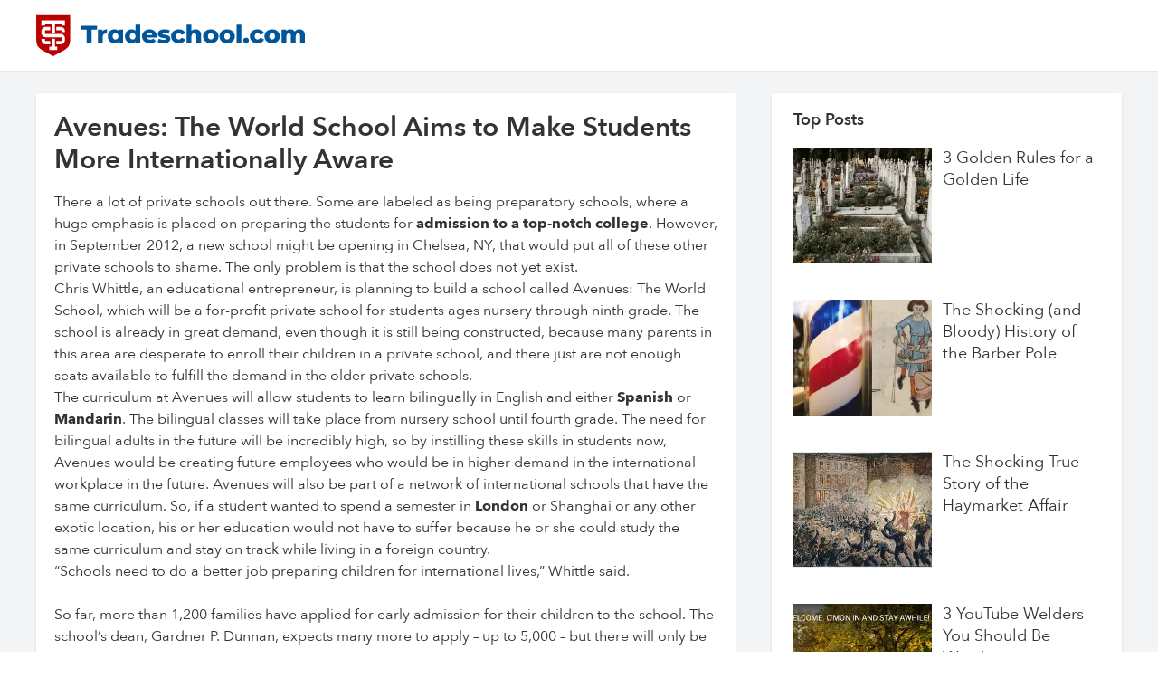

--- FILE ---
content_type: text/html; charset=utf-8
request_url: https://blog.tradeschool.com/avenues-the-world-school-aims-to-make-students-more-internationally-aware
body_size: 2933
content:
<!DOCTYPE html><html><head><meta charSet="utf-8"/><meta name="viewport" content="width=device-width"/><link rel="icon" type="image/png" href="/favicon.png"/><title>Avenues: The World School Aims to Make Students More Internationally Aware | Tradeschool.com</title><meta name="next-head-count" content="4"/><link rel="preload" href="/_next/static/css/87154ac15905c598.css" as="style"/><link rel="stylesheet" href="/_next/static/css/87154ac15905c598.css" data-n-g=""/><noscript data-n-css=""></noscript><script defer="" nomodule="" src="/_next/static/chunks/polyfills-c67a75d1b6f99dc8.js"></script><script src="/_next/static/chunks/webpack-8fa1640cc84ba8fe.js" defer=""></script><script src="/_next/static/chunks/framework-2c79e2a64abdb08b.js" defer=""></script><script src="/_next/static/chunks/main-abd9b5772566dc74.js" defer=""></script><script src="/_next/static/chunks/pages/_app-17ae84529d5702c4.js" defer=""></script><script src="/_next/static/chunks/61-50fedc151862a92d.js" defer=""></script><script src="/_next/static/chunks/pages/%5Bslug%5D-949931a56624bb53.js" defer=""></script><script src="/_next/static/N6tHzZdsH4IP9QHU6mXI0/_buildManifest.js" defer=""></script><script src="/_next/static/N6tHzZdsH4IP9QHU6mXI0/_ssgManifest.js" defer=""></script></head><body><div id="__next"><div><header class=" border-b border-gray-200 py-2 shadow md:py-4"><div class="m-auto max-w-[1400px] px-3 md:px-10"><a href="/"><img alt="Tradeschool.com Logo" src="/logo.svg" width="298" height="20" decoding="async" data-nimg="1" class="w-[190px] md:w-[298px]" loading="lazy" style="color:transparent"/></a></div></header><div class="bg-gray-100"><div class="m-auto grid max-w-[1400px] gap-10 py-1 md:px-10 md:py-6 lg:grid-cols-[4fr_2fr]"><div class="rounded-sm bg-white shadow"><div class="p-5"><h1 class="pb-4 text-lg md:text-3xl">Avenues: The World School Aims to Make Students More Internationally Aware</h1><p>There a lot of private schools out there. Some are labeled as being preparatory schools, where a huge emphasis is placed on preparing the students for <strong>admission to a top-notch college</strong>. However, in September 2012, a new school might be opening in Chelsea, NY, that would put all of these other private schools to shame. The only problem is that the school does not yet exist.<br/>Chris Whittle, an educational entrepreneur, is planning to build a school called Avenues: The World School, which will be a for-profit private school for students ages nursery through ninth grade. The school is already in great demand, even though it is still being constructed, because many parents in this area are desperate to enroll their children in a private school, and there just are not enough seats available to fulfill the demand in the older private schools.<br/>The curriculum at Avenues will allow students to learn bilingually in English and either <strong>Spanish</strong> or <strong>Mandarin</strong>. The bilingual classes will take place from nursery school until fourth grade. The need for bilingual adults in the future will be incredibly high, so by instilling these skills in students now, Avenues would be creating future employees who would be in higher demand in the international workplace in the future. Avenues will also be part of a network of international schools that have the same curriculum. So, if a student wanted to spend a semester in <strong>London</strong> or Shanghai or any other exotic location, his or her education would not have to suffer because he or she could study the same curriculum and stay on track while living in a foreign country.<br/>“Schools need to do a better job preparing children for international lives,” Whittle said.<br/><br/>So far, more than 1,200 families have applied for early admission for their children to the school. The school’s dean, Gardner P. Dunnan, expects many more to apply – up to 5,000 – but there will only be 1,320 spots available for all age groups. Whittle is obviously pleased with this early acceptance for his school.<br/>“You have to see the enthusiasm [to enroll in Avenues],” Whittle said.<br/>According to Whittle and his colleagues, the world has changed but private school education has not. Avenues will be a way for private school education to keep up with the ever-changing world.<br/>However, there is still a big challenge in the way for Avenues: actually creating the school and getting it ready for students. As of right now, only eight of the 180 teachers that would be required to teach at Avenues have been hired and the school itself is still under construction. Luckily, with more than a year left to get everything finalized, I am still crossing my fingers that Avenues will be a big success and help make many students more prepared for an international life.<br/>Via The New York Times</p></div></div><div class="hidden lg:block"><div class="rounded-sm bg-white px-6 py-4 shadow"><div class="pb-4 text-lg font-semibold">Top Posts</div><div class="grid gap-10"><div><div class="grid grid-cols-[7fr_8fr] gap-3 text-lg"><a href="/3-golden-rules-for-a-golden-life"><img alt="Post image" srcSet="/_next/image?url=%2F3-golden-rules-for-a-golden-life.jpeg&amp;w=384&amp;q=75 1x, /_next/image?url=%2F3-golden-rules-for-a-golden-life.jpeg&amp;w=640&amp;q=75 2x" src="/_next/image?url=%2F3-golden-rules-for-a-golden-life.jpeg&amp;w=640&amp;q=75" width="300" height="300" decoding="async" data-nimg="1" class="h-32 object-cover" loading="lazy" style="color:transparent"/></a><a class="leading-6" href="/3-golden-rules-for-a-golden-life">3 Golden Rules for a Golden Life</a></div></div><div><div class="grid grid-cols-[7fr_8fr] gap-3 text-lg"><a href="/the-shocking-and-bloody-history-of-the-barber-pole"><img alt="Post image" srcSet="/_next/image?url=%2Fthe-shocking-and-bloody-history-of-the-barber-pole.jpeg&amp;w=384&amp;q=75 1x, /_next/image?url=%2Fthe-shocking-and-bloody-history-of-the-barber-pole.jpeg&amp;w=640&amp;q=75 2x" src="/_next/image?url=%2Fthe-shocking-and-bloody-history-of-the-barber-pole.jpeg&amp;w=640&amp;q=75" width="300" height="300" decoding="async" data-nimg="1" class="h-32 object-cover" loading="lazy" style="color:transparent"/></a><a class="leading-6" href="/the-shocking-and-bloody-history-of-the-barber-pole">The Shocking (and Bloody) History of the Barber Pole</a></div></div><div><div class="grid grid-cols-[7fr_8fr] gap-3 text-lg"><a href="/the-shocking-history-of-haymaker-affair"><img alt="Post image" srcSet="/_next/image?url=%2Fthe-shocking-history-of-haymaker-affair.jpeg&amp;w=384&amp;q=75 1x, /_next/image?url=%2Fthe-shocking-history-of-haymaker-affair.jpeg&amp;w=640&amp;q=75 2x" src="/_next/image?url=%2Fthe-shocking-history-of-haymaker-affair.jpeg&amp;w=640&amp;q=75" width="300" height="300" decoding="async" data-nimg="1" class="h-32 object-cover" loading="lazy" style="color:transparent"/></a><a class="leading-6" href="/the-shocking-history-of-haymaker-affair">The Shocking True Story of the Haymarket Affair</a></div></div><div><div class="grid grid-cols-[7fr_8fr] gap-3 text-lg"><a href="/10-youtube-welders-you-should-be-watching"><img alt="Post image" srcSet="/_next/image?url=%2F10-youtube-welders-you-should-be-watching.png&amp;w=384&amp;q=75 1x, /_next/image?url=%2F10-youtube-welders-you-should-be-watching.png&amp;w=640&amp;q=75 2x" src="/_next/image?url=%2F10-youtube-welders-you-should-be-watching.png&amp;w=640&amp;q=75" width="300" height="300" decoding="async" data-nimg="1" class="h-32 object-cover" loading="lazy" style="color:transparent"/></a><a class="leading-6" href="/10-youtube-welders-you-should-be-watching">3 YouTube Welders You Should Be Watching</a></div></div></div></div></div></div></div><footer class="border-t border-gray-200 px-3 py-2 md:py-4 md:px-5"><a href="/"><img alt="Tradeschool.com Logo" src="/logo.svg" width="298" height="20" decoding="async" data-nimg="1" class="w-[190px] md:w-[298px]" loading="lazy" style="color:transparent"/></a><div class="-mx-3 mt-4 border-t border-gray-200 md:-mx-5"><div class="px-3 py-2 text-gray-400 md:py-4 md:px-5">© Tradeschool.com All rights reserved.</div></div></footer></div></div><script id="__NEXT_DATA__" type="application/json">{"props":{"pageProps":{"post":{"slug":"avenues-the-world-school-aims-to-make-students-more-internationally-aware","excerpt":"","title":"Avenues: The World School Aims to Make Students More Internationally Aware","body":[{"_key":"d2c37f2381f2","_type":"block","children":[{"_key":"d2c37f2381f20","_type":"span","marks":[],"text":"There a lot of private schools out there. Some are labeled as being preparatory schools, where a huge emphasis is placed on preparing the students for "},{"_key":"d2c37f2381f21","_type":"span","marks":["strong"],"text":"admission to a top-notch college"},{"_key":"d2c37f2381f22","_type":"span","marks":[],"text":". However, in September 2012, a new school might be opening in Chelsea, NY, that would put all of these other private schools to shame. The only problem is that the school does not yet exist.\nChris Whittle, an educational entrepreneur, is planning to build a school called Avenues: The World School, which will be a for-profit private school for students ages nursery through ninth grade. The school is already in great demand, even though it is still being constructed, because many parents in this area are desperate to enroll their children in a private school, and there just are not enough seats available to fulfill the demand in the older private schools.\nThe curriculum at Avenues will allow students to learn bilingually in English and either "},{"_key":"d2c37f2381f23","_type":"span","marks":["strong"],"text":"Spanish"},{"_key":"d2c37f2381f24","_type":"span","marks":[],"text":" or "},{"_key":"d2c37f2381f25","_type":"span","marks":["strong"],"text":"Mandarin"},{"_key":"d2c37f2381f26","_type":"span","marks":[],"text":". The bilingual classes will take place from nursery school until fourth grade. The need for bilingual adults in the future will be incredibly high, so by instilling these skills in students now, Avenues would be creating future employees who would be in higher demand in the international workplace in the future. Avenues will also be part of a network of international schools that have the same curriculum. So, if a student wanted to spend a semester in "},{"_key":"d2c37f2381f27","_type":"span","marks":["strong"],"text":"London"},{"_key":"d2c37f2381f28","_type":"span","marks":[],"text":" or Shanghai or any other exotic location, his or her education would not have to suffer because he or she could study the same curriculum and stay on track while living in a foreign country.\n“Schools need to do a better job preparing children for international lives,” Whittle said.\n\nSo far, more than 1,200 families have applied for early admission for their children to the school. The school’s dean, Gardner P. Dunnan, expects many more to apply – up to 5,000 – but there will only be 1,320 spots available for all age groups. Whittle is obviously pleased with this early acceptance for his school.\n“You have to see the enthusiasm [to enroll in Avenues],” Whittle said.\nAccording to Whittle and his colleagues, the world has changed but private school education has not. Avenues will be a way for private school education to keep up with the ever-changing world.\nHowever, there is still a big challenge in the way for Avenues: actually creating the school and getting it ready for students. As of right now, only eight of the 180 teachers that would be required to teach at Avenues have been hired and the school itself is still under construction. Luckily, with more than a year left to get everything finalized, I am still crossing my fingers that Avenues will be a big success and help make many students more prepared for an international life.\nVia The New York Times"}],"markDefs":[],"style":"normal"}]}},"__N_SSG":true},"page":"/[slug]","query":{"slug":"avenues-the-world-school-aims-to-make-students-more-internationally-aware"},"buildId":"N6tHzZdsH4IP9QHU6mXI0","isFallback":false,"gsp":true,"scriptLoader":[]}</script></body></html>

--- FILE ---
content_type: text/css; charset=utf-8
request_url: https://blog.tradeschool.com/_next/static/css/87154ac15905c598.css
body_size: 2397
content:
/*
! tailwindcss v3.2.7 | MIT License | https://tailwindcss.com
*/*,:after,:before{box-sizing:border-box;border:0 solid #e5e7eb}:after,:before{--tw-content:""}html{line-height:1.5;-webkit-text-size-adjust:100%;-moz-tab-size:4;-o-tab-size:4;tab-size:4;font-family:ui-sans-serif,system-ui,-apple-system,BlinkMacSystemFont,Segoe UI,Roboto,Helvetica Neue,Arial,Noto Sans,sans-serif,Apple Color Emoji,Segoe UI Emoji,Segoe UI Symbol,Noto Color Emoji;font-feature-settings:normal}body{line-height:inherit}hr{height:0;color:inherit;border-top-width:1px}abbr:where([title]){-webkit-text-decoration:underline dotted;text-decoration:underline dotted}h1,h2,h3,h4,h5,h6{font-size:inherit;font-weight:inherit}a{color:inherit;text-decoration:inherit}b,strong{font-weight:bolder}code,kbd,pre,samp{font-family:ui-monospace,SFMono-Regular,Menlo,Monaco,Consolas,Liberation Mono,Courier New,monospace;font-size:1em}small{font-size:80%}sub,sup{font-size:75%;line-height:0;position:relative;vertical-align:baseline}sub{bottom:-.25em}sup{top:-.5em}table{text-indent:0;border-color:inherit;border-collapse:collapse}button,input,optgroup,select,textarea{font-family:inherit;font-size:100%;font-weight:inherit;line-height:inherit;color:inherit;margin:0;padding:0}button,select{text-transform:none}[type=button],[type=reset],[type=submit],button{-webkit-appearance:button;background-color:transparent;background-image:none}:-moz-focusring{outline:auto}:-moz-ui-invalid{box-shadow:none}progress{vertical-align:baseline}::-webkit-inner-spin-button,::-webkit-outer-spin-button{height:auto}[type=search]{-webkit-appearance:textfield;outline-offset:-2px}::-webkit-search-decoration{-webkit-appearance:none}::-webkit-file-upload-button{-webkit-appearance:button;font:inherit}summary{display:list-item}blockquote,dd,dl,figure,h1,h2,h3,h4,h5,h6,hr,p,pre{margin:0}fieldset{margin:0}fieldset,legend{padding:0}menu,ol,ul{list-style:none;margin:0;padding:0}textarea{resize:vertical}input::-moz-placeholder,textarea::-moz-placeholder{opacity:1;color:#9ca3af}input::placeholder,textarea::placeholder{opacity:1;color:#9ca3af}[role=button],button{cursor:pointer}:disabled{cursor:default}audio,canvas,embed,iframe,img,object,svg,video{display:block;vertical-align:middle}img,video{max-width:100%;height:auto}[hidden]{display:none}*,:after,:before{--tw-border-spacing-x:0;--tw-border-spacing-y:0;--tw-translate-x:0;--tw-translate-y:0;--tw-rotate:0;--tw-skew-x:0;--tw-skew-y:0;--tw-scale-x:1;--tw-scale-y:1;--tw-pan-x: ;--tw-pan-y: ;--tw-pinch-zoom: ;--tw-scroll-snap-strictness:proximity;--tw-ordinal: ;--tw-slashed-zero: ;--tw-numeric-figure: ;--tw-numeric-spacing: ;--tw-numeric-fraction: ;--tw-ring-inset: ;--tw-ring-offset-width:0px;--tw-ring-offset-color:#fff;--tw-ring-color:rgba(59,130,246,.5);--tw-ring-offset-shadow:0 0 #0000;--tw-ring-shadow:0 0 #0000;--tw-shadow:0 0 #0000;--tw-shadow-colored:0 0 #0000;--tw-blur: ;--tw-brightness: ;--tw-contrast: ;--tw-grayscale: ;--tw-hue-rotate: ;--tw-invert: ;--tw-saturate: ;--tw-sepia: ;--tw-drop-shadow: ;--tw-backdrop-blur: ;--tw-backdrop-brightness: ;--tw-backdrop-contrast: ;--tw-backdrop-grayscale: ;--tw-backdrop-hue-rotate: ;--tw-backdrop-invert: ;--tw-backdrop-opacity: ;--tw-backdrop-saturate: ;--tw-backdrop-sepia: }::backdrop{--tw-border-spacing-x:0;--tw-border-spacing-y:0;--tw-translate-x:0;--tw-translate-y:0;--tw-rotate:0;--tw-skew-x:0;--tw-skew-y:0;--tw-scale-x:1;--tw-scale-y:1;--tw-pan-x: ;--tw-pan-y: ;--tw-pinch-zoom: ;--tw-scroll-snap-strictness:proximity;--tw-ordinal: ;--tw-slashed-zero: ;--tw-numeric-figure: ;--tw-numeric-spacing: ;--tw-numeric-fraction: ;--tw-ring-inset: ;--tw-ring-offset-width:0px;--tw-ring-offset-color:#fff;--tw-ring-color:rgba(59,130,246,.5);--tw-ring-offset-shadow:0 0 #0000;--tw-ring-shadow:0 0 #0000;--tw-shadow:0 0 #0000;--tw-shadow-colored:0 0 #0000;--tw-blur: ;--tw-brightness: ;--tw-contrast: ;--tw-grayscale: ;--tw-hue-rotate: ;--tw-invert: ;--tw-saturate: ;--tw-sepia: ;--tw-drop-shadow: ;--tw-backdrop-blur: ;--tw-backdrop-brightness: ;--tw-backdrop-contrast: ;--tw-backdrop-grayscale: ;--tw-backdrop-hue-rotate: ;--tw-backdrop-invert: ;--tw-backdrop-opacity: ;--tw-backdrop-saturate: ;--tw-backdrop-sepia: }.relative{position:relative}.m-auto{margin:auto}.-mx-3{margin-left:-.75rem;margin-right:-.75rem}.mb-3{margin-bottom:.75rem}.mt-4{margin-top:1rem}.block{display:block}.grid{display:grid}.hidden{display:none}.h-32{height:8rem}.h-\[140px\]{height:140px}.w-\[190px\]{width:190px}.w-full{width:100%}.max-w-\[1400px\]{max-width:1400px}.grid-cols-\[3fr_4fr\]{grid-template-columns:3fr 4fr}.grid-cols-\[7fr_8fr\]{grid-template-columns:7fr 8fr}.gap-10{gap:2.5rem}.gap-2{gap:.5rem}.gap-3{gap:.75rem}.rounded-sm{border-radius:.125rem}.border-b{border-bottom-width:1px}.border-t{border-top-width:1px}.border-gray-200{--tw-border-opacity:1;border-color:rgb(229 231 235/var(--tw-border-opacity))}.border-gray-300{--tw-border-opacity:1;border-color:rgb(209 213 219/var(--tw-border-opacity))}.bg-gray-100{--tw-bg-opacity:1;background-color:rgb(243 244 246/var(--tw-bg-opacity))}.bg-white{--tw-bg-opacity:1;background-color:rgb(255 255 255/var(--tw-bg-opacity))}.object-cover{-o-object-fit:cover;object-fit:cover}.p-5{padding:1.25rem}.px-3{padding-left:.75rem;padding-right:.75rem}.px-5{padding-left:1.25rem;padding-right:1.25rem}.px-6{padding-left:1.5rem;padding-right:1.5rem}.py-1{padding-top:.25rem;padding-bottom:.25rem}.py-2{padding-top:.5rem;padding-bottom:.5rem}.py-4{padding-top:1rem;padding-bottom:1rem}.py-7{padding-top:1.75rem;padding-bottom:1.75rem}.pb-3{padding-bottom:.75rem}.pb-4{padding-bottom:1rem}.pb-5{padding-bottom:1.25rem}.pb-6{padding-bottom:1.5rem}.pt-2{padding-top:.5rem}.pt-4{padding-top:1rem}.text-lg{font-size:1.125rem}.text-lg,.text-xl{line-height:1.75rem}.text-xl{font-size:1.25rem}.font-medium{font-weight:500}.font-semibold{font-weight:600}.leading-6{line-height:1.5rem}.text-gray-400{--tw-text-opacity:1;color:rgb(156 163 175/var(--tw-text-opacity))}.shadow{--tw-shadow:0 1px 3px 0 rgba(0,0,0,.1),0 1px 2px -1px rgba(0,0,0,.1);--tw-shadow-colored:0 1px 3px 0 var(--tw-shadow-color),0 1px 2px -1px var(--tw-shadow-color);box-shadow:var(--tw-ring-offset-shadow,0 0 #0000),var(--tw-ring-shadow,0 0 #0000),var(--tw-shadow)}.filter{filter:var(--tw-blur) var(--tw-brightness) var(--tw-contrast) var(--tw-grayscale) var(--tw-hue-rotate) var(--tw-invert) var(--tw-saturate) var(--tw-sepia) var(--tw-drop-shadow)}@font-face{font-family:Avenir Next;src:url(https://res.cloudinary.com/laborem/raw/upload/fonts/AvenirNext-BoldItalic-sub.woff2) format("woff2"),url(https://res.cloudinary.com/laborem/raw/upload/fonts/AvenirNext-BoldItalic.woff) format("woff"),url(https://res.cloudinary.com/laborem/raw/upload/fonts/AvenirNext-BoldItalic.ttf) format("truetype");font-weight:700;font-style:italic;font-display:swap}@font-face{font-family:Avenir Next Demi;src:url(https://res.cloudinary.com/laborem/raw/upload/fonts/AvenirNext-DemiBoldItalic-sub.woff2) format("woff2"),url(https://res.cloudinary.com/laborem/raw/upload/fonts/AvenirNext-DemiBoldItalic.woff) format("woff"),url(https://res.cloudinary.com/laborem/raw/upload/fonts/AvenirNext-DemiBoldItalic.ttf) format("truetype");font-weight:600;font-display:swap;font-style:italic}@font-face{font-family:Avenir Next;src:url(https://res.cloudinary.com/laborem/raw/upload/fonts/AvenirNext-Italic-sub.woff2) format("woff2"),url(https://res.cloudinary.com/laborem/raw/upload/fonts/AvenirNext-Italic.woff) format("woff"),url(https://res.cloudinary.com/laborem/raw/upload/fonts/AvenirNext-Italic.ttf) format("truetype");font-weight:400;font-display:swap;font-style:italic}@font-face{font-family:Avenir Next;src:url(https://res.cloudinary.com/laborem/raw/upload/fonts/AvenirNext-MediumItalic-sub.woff2) format("woff2"),url(https://res.cloudinary.com/laborem/raw/upload/fonts/AvenirNext-MediumItalic.woff) format("woff"),url(https://res.cloudinary.com/laborem/raw/upload/fonts/AvenirNext-MediumItalic.ttf) format("truetype");font-weight:500;font-display:swap;font-style:italic}@font-face{font-family:Avenir Next Ultra;src:url(https://res.cloudinary.com/laborem/raw/upload/fonts/AvenirNext-UltraLightItalic-sub.woff2) format("woff2"),url(https://res.cloudinary.com/laborem/raw/upload/fonts/AvenirNext-UltraLightItalic.woff) format("woff"),url(https://res.cloudinary.com/laborem/raw/upload/fonts/AvenirNext-UltraLightItalic.ttf) format("truetype");font-weight:200;font-display:swap;font-style:italic}@font-face{font-family:Avenir Next Ultra;src:url(https://res.cloudinary.com/laborem/raw/upload/fonts/AvenirNext-UltraLight-sub.woff2) format("woff2"),url(https://res.cloudinary.com/laborem/raw/upload/fonts/AvenirNext-UltraLight.woff) format("woff"),url(https://res.cloudinary.com/laborem/raw/upload/fonts/AvenirNext-UltraLight.ttf) format("truetype");font-display:swap;font-weight:200;font-style:normal}@font-face{font-family:Avenir Next;src:url(https://res.cloudinary.com/laborem/raw/upload/v1646162901/fonts/AvenirNext-Medium-sub.woff2) format("woff2"),url(https://res.cloudinary.com/laborem/raw/upload/v1646162901/fonts/AvenirNext-Medium.woff) format("woff"),url(https://res.cloudinary.com/laborem/raw/upload/v1646162901/fonts/AvenirNext-Medium.ttf) format("truetype");font-weight:500;font-display:swap;font-style:normal}@font-face{font-family:Avenir Next;src:url(https://res.cloudinary.com/laborem/raw/upload/fonts/AvenirNext-DemiBold-sub.woff2) format("woff2"),url(https://res.cloudinary.com/laborem/raw/upload/fonts/AvenirNext-DemiBold.woff) format("woff"),url(https://res.cloudinary.com/laborem/raw/upload/fonts/AvenirNext-DemiBold.ttf) format("truetype");font-weight:600;font-display:swap;font-style:normal}@font-face{font-family:Avenir Next;src:url(https://res.cloudinary.com/laborem/raw/upload/fonts/AvenirNext-Bold-sub.woff2) format("woff2"),url(https://res.cloudinary.com/laborem/raw/upload/fonts/AvenirNext-Bold.woff) format("woff"),url(https://res.cloudinary.com/laborem/raw/upload/fonts/AvenirNext-Bold.ttf) format("truetype");font-weight:700;font-display:swap;font-style:normal}@font-face{font-family:Avenir Next;src:url(https://res.cloudinary.com/laborem/raw/upload/fonts/AvenirNext-Heavy-sub.woff2) format("woff2"),url(https://res.cloudinary.com/laborem/raw/upload/fonts/AvenirNext-Heavy.woff) format("woff"),url(https://res.cloudinary.com/laborem/raw/upload/fonts/AvenirNext-Heavy.ttf) format("truetype");font-display:swap;font-weight:900;font-style:normal}@font-face{font-family:Avenir Next;src:url(https://res.cloudinary.com/laborem/raw/upload/fonts/AvenirNext-HeavyItalic-sub.woff2) format("woff2"),url(https://res.cloudinary.com/laborem/raw/upload/fonts/AvenirNext-HeavyItalic.woff) format("woff"),url(https://res.cloudinary.com/laborem/raw/upload/fonts/AvenirNext-HeavyItalic.ttf) format("truetype");font-display:swap;font-weight:900;font-style:italic}@font-face{font-family:Avenir Next;src:url(https://res.cloudinary.com/laborem/raw/upload/fonts/AvenirNext-Regular-sub.woff2) format("woff2"),url(https://res.cloudinary.com/laborem/raw/upload/fonts/AvenirNext-Regular.woff) format("woff"),url(https://res.cloudinary.com/laborem/raw/upload/fonts/AvenirNext-Regular.ttf) format("truetype");font-display:swap;font-weight:400;font-style:normal}html{box-sizing:border-box;scrollbar-gutter:auto;-webkit-tap-highlight-color:transparent;-webkit-touch-callout:none}body{font-family:Avenir Next,sans-serif;padding:0;margin:0;font-size:16px;color:#333}button{cursor:pointer}a,button,div,span{font-size:inherit;box-sizing:border-box}h1,h2,h3{font-weight:600}figure,h1,h2{margin:0}br,p{margin-bottom:28px}@media (min-width:768px){.md\:-mx-5{margin-left:-1.25rem;margin-right:-1.25rem}.md\:mb-5{margin-bottom:1.25rem}.md\:block{display:block}.md\:h-\[250px\]{height:250px}.md\:w-\[298px\]{width:298px}.md\:gap-5{gap:1.25rem}.md\:px-10{padding-left:2.5rem;padding-right:2.5rem}.md\:px-5{padding-left:1.25rem;padding-right:1.25rem}.md\:py-4{padding-top:1rem;padding-bottom:1rem}.md\:py-6{padding-top:1.5rem;padding-bottom:1.5rem}.md\:pb-5{padding-bottom:1.25rem}.md\:text-2xl{font-size:1.5rem;line-height:2rem}.md\:text-3xl{font-size:1.875rem;line-height:2.25rem}}@media (min-width:1024px){.lg\:block{display:block}.lg\:grid-cols-\[4fr_2fr\]{grid-template-columns:4fr 2fr}}

--- FILE ---
content_type: application/javascript; charset=utf-8
request_url: https://blog.tradeschool.com/_next/static/chunks/pages/%5Bslug%5D-949931a56624bb53.js
body_size: 4187
content:
(self.webpackChunk_N_E=self.webpackChunk_N_E||[]).push([[219],{1587:function(e,t,n){(window.__NEXT_P=window.__NEXT_P||[]).push(["/[slug]",function(){return n(90)}])},6964:function(e,t,n){"use strict";var r=n(5893);n(7294);var l=n(5675),i=n.n(l),o=n(1664),s=n.n(o);let c=[{slug:"3-golden-rules-for-a-golden-life",excerpt:"",title:"3 Golden Rules for a Golden Life",image:"/3-golden-rules-for-a-golden-life.jpeg"},{slug:"the-shocking-and-bloody-history-of-the-barber-pole",excerpt:"",title:"The Shocking (and Bloody) History of the Barber Pole",image:"/the-shocking-and-bloody-history-of-the-barber-pole.jpeg"},{slug:"the-shocking-history-of-haymaker-affair",excerpt:"Eight-Hour-Days and Dynamite Bombs: The Ugly History of the Haymarket Affair",title:"The Shocking True Story of the Haymarket Affair",image:"/the-shocking-history-of-haymaker-affair.jpeg"},{slug:"10-youtube-welders-you-should-be-watching",excerpt:"From the instructive to the funny, these welding YouTubers are worth checking out.",title:"3 YouTube Welders You Should Be Watching",image:"/10-youtube-welders-you-should-be-watching.png"}],a=e=>{let{children:t}=e;return(0,r.jsxs)("div",{children:[(0,r.jsx)("header",{className:" border-b border-gray-200 py-2 shadow md:py-4",children:(0,r.jsx)("div",{className:"m-auto max-w-[1400px] px-3 md:px-10",children:(0,r.jsx)(s(),{href:"/",children:(0,r.jsx)(i(),{className:"w-[190px] md:w-[298px]",src:"/logo.svg",alt:"Tradeschool.com Logo",width:298,unoptimized:!0,height:20})})})}),(0,r.jsx)("div",{className:"bg-gray-100",children:(0,r.jsxs)("div",{className:"m-auto grid max-w-[1400px] gap-10 py-1 md:px-10 md:py-6 lg:grid-cols-[4fr_2fr]",children:[(0,r.jsx)("div",{className:"rounded-sm bg-white shadow",children:t}),(0,r.jsx)("div",{className:"hidden lg:block",children:(0,r.jsxs)("div",{className:"rounded-sm bg-white px-6 py-4 shadow",children:[(0,r.jsx)("div",{className:"pb-4 text-lg font-semibold",children:"Top Posts"}),(0,r.jsx)("div",{className:"grid gap-10",children:c.map(e=>(0,r.jsx)("div",{children:(0,r.jsxs)("div",{className:"grid grid-cols-[7fr_8fr] gap-3 text-lg",children:[(0,r.jsx)(s(),{href:"/".concat(e.slug),children:(0,r.jsx)(i(),{src:e.image,width:300,height:300,className:"h-32 object-cover",alt:"Post image"})}),(0,r.jsx)(s(),{className:"leading-6",href:"/".concat(e.slug),children:e.title})]})},e.slug))})]})})]})}),(0,r.jsxs)("footer",{className:"border-t border-gray-200 px-3 py-2 md:py-4 md:px-5",children:[(0,r.jsx)(s(),{href:"/",children:(0,r.jsx)(i(),{className:"w-[190px] md:w-[298px]",src:"/logo.svg",alt:"Tradeschool.com Logo",width:298,unoptimized:!0,height:20})}),(0,r.jsx)("div",{className:"-mx-3 mt-4 border-t border-gray-200 md:-mx-5",children:(0,r.jsx)("div",{className:"px-3 py-2 text-gray-400 md:py-4 md:px-5",children:"\xa9 Tradeschool.com All rights reserved."})})]})]})};t.Z=a},90:function(e,t,n){"use strict";n.r(t),n.d(t,{__N_SSG:function(){return V},default:function(){return $}});var r=n(5893),l=n(7294),i=n(9008),o=n.n(i),s=n(5675),c=n.n(s);function a(e,t){var n=Object.keys(e);if(Object.getOwnPropertySymbols){var r=Object.getOwnPropertySymbols(e);t&&(r=r.filter(function(t){return Object.getOwnPropertyDescriptor(e,t).enumerable})),n.push.apply(n,r)}return n}function u(e){for(var t=1;t<arguments.length;t++){var n=null!=arguments[t]?arguments[t]:{};t%2?a(Object(n),!0).forEach(function(t){var r,l;r=e,l=n[t],t in r?Object.defineProperty(r,t,{value:l,enumerable:!0,configurable:!0,writable:!0}):r[t]=l}):Object.getOwnPropertyDescriptors?Object.defineProperties(e,Object.getOwnPropertyDescriptors(n)):a(Object(n)).forEach(function(t){Object.defineProperty(e,t,Object.getOwnPropertyDescriptor(n,t))})}return e}function h(e){return"span"===e._type&&"text"in e&&"string"==typeof e.text&&(void 0===e.marks||Array.isArray(e.marks)&&e.marks.every(e=>"string"==typeof e))}function d(e){return"string"==typeof e._type&&"@"!==e._type[0]&&(!("markDefs"in e)||Array.isArray(e.markDefs)&&e.markDefs.every(e=>"string"==typeof e._key))&&"children"in e&&Array.isArray(e.children)&&e.children.every(e=>"object"==typeof e&&"_type"in e)}function p(e){return d(e)&&"listItem"in e&&"string"==typeof e.listItem&&(void 0===e.level||"number"==typeof e.level)}function f(e){return"@list"===e._type}function y(e){return"@span"===e._type}function m(e){return"@text"===e._type}let g=["strong","em","code","underline","strike-through"];function x(e,t,n){if(!h(e)||!e.marks||!e.marks.length)return[];let r=e.marks.slice(),l={};return r.forEach(e=>{l[e]=1;for(let r=t+1;r<n.length;r++){let t=n[r];if(t&&h(t)&&Array.isArray(t.marks)&&-1!==t.marks.indexOf(e))l[e]++;else break}}),r.sort((e,t)=>(function(e,t,n){let r=e[t],l=e[n];if(r!==l)return l-r;let i=g.indexOf(t),o=g.indexOf(n);return i!==o?i-o:t.localeCompare(n)})(l,e,t))}function b(e,t,n){return{_type:"@list",_key:"".concat(e._key||"".concat(t),"-parent"),mode:n,level:e.level||1,listItem:e.listItem,children:[e]}}function k(e,t){let n=t.level||1,r=t.listItem||"normal",l="string"==typeof t.listItem;if(f(e)&&(e.level||1)===n&&l&&(e.listItem||"normal")===r)return e;if(!("children"in e))return;let i=e.children[e.children.length-1];return i&&!h(i)?k(i,t):void 0}let j=["block","list","listItem","marks","types"],v=["listItem"],w=["_key"];function _(e,t){var n=Object.keys(e);if(Object.getOwnPropertySymbols){var r=Object.getOwnPropertySymbols(e);t&&(r=r.filter(function(t){return Object.getOwnPropertyDescriptor(e,t).enumerable})),n.push.apply(n,r)}return n}function O(e){for(var t=1;t<arguments.length;t++){var n=null!=arguments[t]?arguments[t]:{};t%2?_(Object(n),!0).forEach(function(t){var r,l;r=e,l=n[t],t in r?Object.defineProperty(r,t,{value:l,enumerable:!0,configurable:!0,writable:!0}):r[t]=l}):Object.getOwnPropertyDescriptors?Object.defineProperties(e,Object.getOwnPropertyDescriptors(n)):_(Object(n)).forEach(function(t){Object.defineProperty(e,t,Object.getOwnPropertyDescriptor(n,t))})}return e}function I(e,t){if(null==e)return{};var n,r,l=function(e,t){if(null==e)return{};var n,r,l={},i=Object.keys(e);for(r=0;r<i.length;r++)n=i[r],t.indexOf(n)>=0||(l[n]=e[n]);return l}(e,t);if(Object.getOwnPropertySymbols){var i=Object.getOwnPropertySymbols(e);for(r=0;r<i.length;r++)n=i[r],!(t.indexOf(n)>=0)&&Object.prototype.propertyIsEnumerable.call(e,n)&&(l[n]=e[n])}return l}function N(e,t,n){let r=t[n],l=e[n];return"function"==typeof r||r&&"function"==typeof l?r:r?O(O({},l),r):l}let P=e=>{let{children:t,value:n}=e;return(0,r.jsx)("a",{href:null==n?void 0:n.href,children:t})},T={textDecoration:"underline"},S=e=>{let{children:t}=e;return(0,r.jsx)("li",{children:t})},D=(e,t)=>"[@portabletext/react] Unknown ".concat(e,", specify a component for it in the `components.").concat(t,"` prop"),A=e=>D('block type "'.concat(e,'"'),"types"),E=e=>D('mark type "'.concat(e,'"'),"marks"),B=e=>D('block style "'.concat(e,'"'),"block"),L=e=>D('list style "'.concat(e,'"'),"list"),M=e=>D('list item style "'.concat(e,'"'),"listItem");function H(e){console.warn(e)}let C={display:"none"},F=e=>{let{value:t,isInline:n}=e,l=A(t._type);return n?(0,r.jsx)("span",{style:C,children:l}):(0,r.jsx)("div",{style:C,children:l})},G=e=>{let{markType:t,children:n}=e;return(0,r.jsx)("span",{className:"unknown__pt__mark__".concat(t),children:n})},U=e=>{let{children:t}=e;return(0,r.jsx)("p",{children:t})},Y=e=>{let{children:t}=e;return(0,r.jsx)("ul",{children:t})},q=e=>{let{children:t}=e;return(0,r.jsx)("li",{children:t})},z=()=>(0,r.jsx)("br",{}),W={types:{},block:{normal:e=>{let{children:t}=e;return(0,r.jsx)("p",{children:t})},blockquote:e=>{let{children:t}=e;return(0,r.jsx)("blockquote",{children:t})},h1:e=>{let{children:t}=e;return(0,r.jsx)("h1",{children:t})},h2:e=>{let{children:t}=e;return(0,r.jsx)("h2",{children:t})},h3:e=>{let{children:t}=e;return(0,r.jsx)("h3",{children:t})},h4:e=>{let{children:t}=e;return(0,r.jsx)("h4",{children:t})},h5:e=>{let{children:t}=e;return(0,r.jsx)("h5",{children:t})},h6:e=>{let{children:t}=e;return(0,r.jsx)("h6",{children:t})}},marks:{em:e=>{let{children:t}=e;return(0,r.jsx)("em",{children:t})},strong:e=>{let{children:t}=e;return(0,r.jsx)("strong",{children:t})},code:e=>{let{children:t}=e;return(0,r.jsx)("code",{children:t})},underline:e=>{let{children:t}=e;return(0,r.jsx)("span",{style:T,children:t})},"strike-through":e=>{let{children:t}=e;return(0,r.jsx)("del",{children:t})},link:P},list:{number:e=>{let{children:t}=e;return(0,r.jsx)("ol",{children:t})},bullet:e=>{let{children:t}=e;return(0,r.jsx)("ul",{children:t})}},listItem:S,hardBreak:z,unknownType:F,unknownMark:G,unknownList:Y,unknownListItem:q,unknownBlockStyle:U};function X(e){let{value:t,components:n,listNestingMode:i,onMissingComponent:o=H}=e,s=o||R,c=Array.isArray(t)?t:[t],a=function(e,t){let n;let r=[];for(let i=0;i<e.length;i++){let o=e[i];if(o){var l;if(!p(o)){r.push(o),n=void 0;continue}if(!n){n=b(o,i,t),r.push(n);continue}if(l=n,(o.level||1)===l.level&&o.listItem===l.listItem){n.children.push(o);continue}if((o.level||1)>n.level){let e=b(o,i,t);if("html"===t){let t=n.children[n.children.length-1],r=u(u({},t),{},{children:[...t.children,e]});n.children[n.children.length-1]=r}else n.children.push(e);n=e;continue}if((o.level||1)<n.level){let e=r[r.length-1],l=e&&k(e,o);if(l){(n=l).children.push(o);continue}n=b(o,i,t),r.push(n);continue}if(o.listItem!==n.listItem){let e=r[r.length-1],l=e&&k(e,{level:o.level||1});if(l&&l.listItem===o.listItem){(n=l).children.push(o);continue}n=b(o,i,t),r.push(n);continue}console.warn("Unknown state encountered for block",o),r.push(o)}}return r}(c,i||"html"),h=(0,l.useMemo)(()=>n?function(e,t){let{block:n,list:r,listItem:l,marks:i,types:o}=t,s=I(t,j);return O(O({},e),{},{block:N(e,t,"block"),list:N(e,t,"list"),listItem:N(e,t,"listItem"),marks:N(e,t,"marks"),types:N(e,t,"types")},s)}(W,n):W,[n]),d=(0,l.useMemo)(()=>Z(h,s),[h,s]),f=a.map((e,t)=>d({node:e,index:t,isInline:!1,renderNode:d}));return(0,r.jsx)(r.Fragment,{children:f})}let Z=(e,t)=>function n(l){let{node:i,index:o,isInline:s}=l,c=i._key||"node-".concat(o);return f(i)?function(l,i,o){let s=l.children.map((e,t)=>n({node:e._key?e:O(O({},e),{},{_key:"li-".concat(i,"-").concat(t)}),index:i,isInline:!1,renderNode:n})),c=e.list,a="function"==typeof c?c:c[l.listItem],u=a||e.unknownList;if(u===e.unknownList){let e=l.listItem||"bullet";t(L(e),{nodeType:"listStyle",type:e})}return(0,r.jsx)(u,{value:l,index:i,isInline:!1,renderNode:n,children:s},o)}(i,o,c):p(i)?function(l,i,o){let s=K({node:l,index:i,isInline:!1,renderNode:n}),c=e.listItem,a="function"==typeof c?c:c[l.listItem],u=a||e.unknownListItem;if(u===e.unknownListItem){let e=l.listItem||"bullet";t(M(e),{type:e,nodeType:"listItemStyle"})}let h=s.children;if(l.style&&"normal"!==l.style){let{listItem:e}=l,t=I(l,v);h=n({node:t,index:i,isInline:!1,renderNode:n})}return(0,r.jsx)(u,{value:l,index:i,isInline:!1,renderNode:n,children:h},o)}(i,o,c):y(i)?function(l,i,o){let{markDef:s,markType:c,markKey:a}=l,u=e.marks[c]||e.unknownMark,h=l.children.map((e,t)=>n({node:e,index:t,isInline:!0,renderNode:n}));return u===e.unknownMark&&t(E(c),{nodeType:"mark",type:c}),(0,r.jsx)(u,{text:function e(t){let n="";return t.children.forEach(t=>{m(t)?n+=t.text:y(t)&&(n+=e(t))}),n}(l),value:s,markType:c,markKey:a,renderNode:n,children:h},o)}(i,0,c):d(i)?function(l,i,o,s){let c=K({node:l,index:i,isInline:s,renderNode:n}),{_key:a}=c,u=I(c,w),h=u.node.style||"normal",d="function"==typeof e.block?e.block:e.block[h],p=d||e.unknownBlockStyle;return p===e.unknownBlockStyle&&t(B(h),{nodeType:"blockStyle",type:h}),(0,r.jsx)(p,O(O({},u),{},{value:u.node,renderNode:n}),o)}(i,o,c,s):m(i)?function(t,n){if("\n"===t.text){let t=e.hardBreak;return t?(0,r.jsx)(t,{},n):"\n"}return t.text}(i,c):function(l,i,o,s){let c=e.types[l._type],a={value:l,isInline:s,index:i,renderNode:n};if(c)return(0,r.jsx)(c,O({},a),o);t(A(l._type),{nodeType:"block",type:l._type});let u=e.unknownType;return(0,r.jsx)(u,O({},a),o)}(i,o,c,s)};function K(e){let{node:t,index:n,isInline:r,renderNode:l}=e,i=function(e){var t;let{children:n,markDefs:r=[]}=e;if(!n||!n.length)return[];let l=n.map(x),i={_type:"@span",children:[],markType:"<unknown>"},o=[i];for(let e=0;e<n.length;e++){let i=n[e];if(!i)continue;let s=l[e]||[],c=1;if(o.length>1)for(;c<o.length;c++){let e=(null==(t=o[c])?void 0:t.markKey)||"",n=s.indexOf(e);if(-1===n)break;s.splice(n,1)}let a=(o=o.slice(0,c))[o.length-1];if(a){for(let e of s){let t=r.find(t=>t._key===e),n=t?t._type:e,l={_type:"@span",_key:i._key,children:[],markDef:t,markType:n,markKey:e};a.children.push(l),o.push(l),a=l}if(h(i)){let e=i.text.split("\n");for(let t=e.length;t-- >1;)e.splice(t,0,"\n");a.children=a.children.concat(e.map(e=>({_type:"@text",text:e})))}else a.children=a.children.concat(i)}}return i.children}(t),o=i.map((e,t)=>l({node:e,isInline:!0,index:t,renderNode:l}));return{_key:t._key||"block-".concat(n),children:o,index:n,isInline:r,node:t}}function R(){}var J=n(6964);let Q=e=>{let{post:t}=e,n="".concat(t.title," | Tradeschool.com");return(0,r.jsxs)(r.Fragment,{children:[(0,r.jsx)(o(),{children:(0,r.jsx)("title",{children:n})}),(0,r.jsx)(J.Z,{children:(0,r.jsxs)("div",{className:"p-5",children:[(0,r.jsx)("h1",{className:"pb-4 text-lg md:text-3xl",children:t.title}),t.image&&(0,r.jsx)(c(),{src:t.image,width:800,height:800,alt:t.title,className:"pb-6"}),(0,r.jsx)(X,{value:t.body,components:{block:{h2:e=>{let{children:t}=e;return(0,r.jsx)("h2",{className:"md:text-2xl",children:t})},h3:e=>{let{children:t}=e;return(0,r.jsx)("h3",{className:"pb-5 pt-2 md:text-2xl",children:t})}}}})]})})]})};var V=!0,$=Q}},function(e){e.O(0,[61,774,888,179],function(){return e(e.s=1587)}),_N_E=e.O()}]);

--- FILE ---
content_type: image/svg+xml
request_url: https://blog.tradeschool.com/logo.svg
body_size: 1290
content:
<svg height="42" viewBox="0 0 272 42" width="272" xmlns="http://www.w3.org/2000/svg"><g fill="none" fill-rule="evenodd"><path d="m0 .717h34.257v22.785c0 6.283-.41 9.326-7.032 13.085l-10.095 5.413-10.098-5.413c-6.622-3.76-7.032-6.802-7.032-13.085z" fill="#ba0000"/><path d="m20.167 12.473v3.447h5.284v1.992h3.504v-1.21a4.185 4.185 0 0 0 -1.262-2.988 4.325 4.325 0 0 0 -3.038-1.24h-4.488zm-6.077 17.695v-3.446h-5.284v-2.15h-3.503v1.367a4.18 4.18 0 0 0 1.261 2.988 4.319 4.319 0 0 0 3.038 1.24h4.488zm14.865-20.698v-3.447h-23.652v5.225h3.503v-1.778h6.57v8.862h3.504v-8.862h6.571v1.778h3.504zm-15.768 22.94v3.446h7.884v-3.446h-2.19v-8.1h-3.504v8.1zm-3.585-19.938h4.488v3.447h-5.284v3.678h15.85a4.32 4.32 0 0 1 3.037 1.24 4.182 4.182 0 0 1 1.262 2.988v2.113a4.184 4.184 0 0 1 -1.262 2.988 4.32 4.32 0 0 1 -3.038 1.24h-4.488v-3.445h5.284v-3.679h-15.85a4.319 4.319 0 0 1 -3.037-1.24 4.18 4.18 0 0 1 -1.261-2.988v-2.114c0-1.164.482-2.221 1.261-2.987a4.323 4.323 0 0 1 3.038-1.24z" fill="#fff"/><path d="m79.988 25.264c-1.628 0-2.899-1.175-2.899-3.251 0-2.051 1.271-3.202 2.9-3.202 1.627 0 2.898 1.15 2.898 3.202 0 2.076-1.271 3.25-2.899 3.25zm2.823-10.004v1.175c-.94-.95-2.238-1.4-3.84-1.4-3.738 0-6.764 2.675-6.764 6.978 0 4.327 3.026 7.028 6.764 7.028 1.806 0 3.153-.5 4.069-1.576v1.35h4.602v-13.555zm182.8-.226c-1.984 0-3.687.775-4.78 2.127-.966-1.451-2.57-2.127-4.451-2.127-1.627 0-3.077.55-4.12 1.651v-1.425h-4.603v13.556h4.832v-6.729c0-2.1 1.018-3.025 2.442-3.025 1.297 0 2.085.825 2.085 2.775v6.979h4.83v-6.729c0-2.1 1.018-3.025 2.417-3.025 1.272 0 2.085.825 2.085 2.775v6.979h4.832v-7.754c0-4.202-2.365-6.028-5.569-6.028zm-27.528 10.23c-1.628 0-2.899-1.175-2.899-3.251 0-2.051 1.271-3.202 2.899-3.202 1.652 0 2.899 1.15 2.899 3.202 0 2.076-1.247 3.25-2.9 3.25zm0 3.777c4.551 0 7.782-2.926 7.782-7.028 0-4.077-3.23-6.979-7.782-6.979-4.502 0-7.782 2.902-7.782 6.979 0 4.102 3.28 7.028 7.782 7.028zm-14.61 0c3.127 0 5.518-1.376 6.459-3.727l-3.738-1.875c-.662 1.274-1.628 1.825-2.747 1.825-1.678 0-3-1.15-3-3.251 0-2.051 1.322-3.202 3-3.202 1.12 0 2.085.551 2.747 1.827l3.738-1.877c-.941-2.35-3.332-3.727-6.46-3.727-4.628 0-7.908 2.902-7.908 6.979 0 4.127 3.28 7.028 7.909 7.028zm-11.686 0c1.652 0 2.899-1.175 2.899-2.827 0-1.7-1.247-2.8-2.9-2.8-1.627 0-2.898 1.1-2.898 2.8 0 1.652 1.271 2.827 2.899 2.827zm-9.55-.225h4.831v-18.558h-4.83v18.558zm-9.576-3.552c-1.628 0-2.899-1.175-2.899-3.251 0-2.051 1.271-3.202 2.9-3.202 1.652 0 2.899 1.15 2.899 3.202 0 2.076-1.247 3.25-2.9 3.25zm0 3.777c4.552 0 7.782-2.926 7.782-7.028 0-4.077-3.23-6.979-7.782-6.979-4.5 0-7.782 2.902-7.782 6.979 0 4.102 3.282 7.028 7.782 7.028zm-16.491-3.777c-1.628 0-2.9-1.175-2.9-3.251 0-2.051 1.272-3.202 2.9-3.202 1.652 0 2.899 1.15 2.899 3.202 0 2.076-1.247 3.25-2.9 3.25zm0 3.777c4.551 0 7.78-2.926 7.78-7.028 0-4.077-3.229-6.979-7.78-6.979-4.502 0-7.782 2.902-7.782 6.979 0 4.102 3.28 7.028 7.782 7.028zm-15.4-14.007c-1.627 0-3.077.5-4.144 1.477v-6.254h-4.831v18.559h4.83v-6.553c0-2.252 1.196-3.201 2.747-3.201 1.399 0 2.263.825 2.263 2.775v6.979h4.832v-7.754c0-4.202-2.467-6.028-5.696-6.028zm-16.772 14.007c3.128 0 5.52-1.376 6.46-3.727l-3.738-1.875c-.662 1.274-1.628 1.825-2.747 1.825-1.678 0-3-1.15-3-3.251 0-2.051 1.322-3.202 3-3.202 1.119 0 2.085.551 2.747 1.827l3.738-1.877c-.94-2.35-3.332-3.727-6.46-3.727-4.627 0-7.907 2.902-7.907 6.979 0 4.127 3.28 7.028 7.907 7.028zm-15.5 0c4.476 0 6.815-1.951 6.815-4.452 0-5.381-8.112-3.36-8.112-5.232 0-.5.585-.945 2.213-.945 1.22 0 2.593.245 3.967.995l1.45-3.221c-1.374-.751-3.51-1.152-5.443-1.152-4.323 0-6.713 1.951-6.713 4.499 0 5.43 8.138 3.35 8.138 5.18 0 .576-.535.926-2.163.926-1.677 0-3.534-.475-4.806-1.254l-1.449 3.255c1.347.826 3.764 1.401 6.103 1.401zm-14.152-10.63c1.5 0 2.568.9 2.822 2.326h-5.645c.28-1.425 1.323-2.325 2.823-2.325zm7.348 3.652c0-4.477-3.305-7.029-7.374-7.029-4.348 0-7.578 2.902-7.578 6.979 0 4.052 3.18 7.028 8.087 7.028 2.62 0 4.552-.751 5.874-2.201l-2.543-2.601c-.94.8-1.83 1.175-3.178 1.175-1.78 0-2.976-.8-3.383-2.176h10.02c.025-.375.075-.826.075-1.175zm-24.375 3.2c-1.652 0-2.899-1.174-2.899-3.25 0-2.051 1.247-3.202 2.9-3.202 1.627 0 2.873 1.15 2.873 3.202 0 2.076-1.246 3.25-2.874 3.25zm2.797-15.006v6.178c-.915-.95-2.212-1.4-3.814-1.4-3.764 0-6.789 2.675-6.789 6.978 0 4.327 3.025 7.028 6.789 7.028 1.78 0 3.127-.5 4.044-1.576v1.35h4.602v-18.557h-4.832zm-33.263 6.629v-1.626h-4.603v13.556h4.832v-6.228c0-2.376 1.348-3.351 3.306-3.351.355 0 .66.025 1.093.075v-4.278c-2.035 0-3.637.626-4.628 1.852zm-16.008 11.93h5.034v-13.581h5.442v-3.927h-15.944v3.927h5.468v13.58z" fill="#015699"/></g></svg>